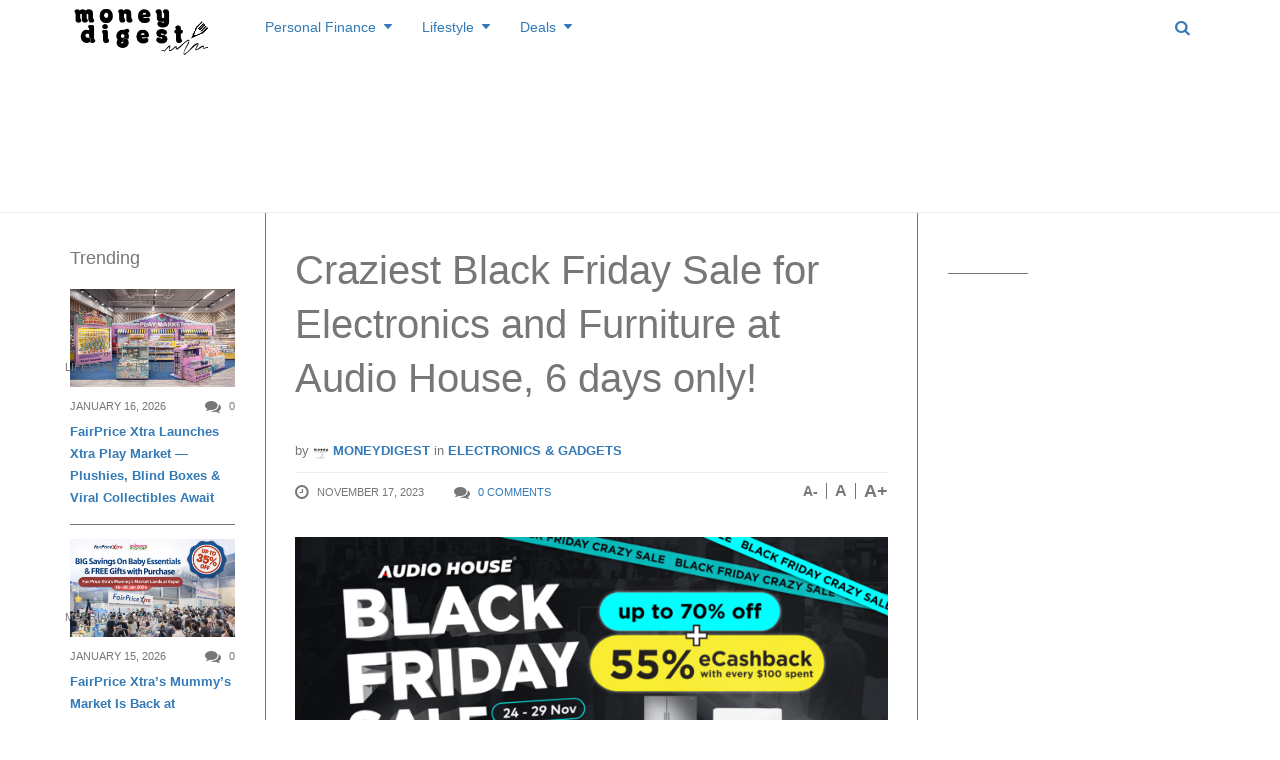

--- FILE ---
content_type: text/html; charset=utf-8
request_url: https://www.google.com/recaptcha/api2/aframe
body_size: 259
content:
<!DOCTYPE HTML><html><head><meta http-equiv="content-type" content="text/html; charset=UTF-8"></head><body><script nonce="nncNFweCqB-waRvE2V7pxw">/** Anti-fraud and anti-abuse applications only. See google.com/recaptcha */ try{var clients={'sodar':'https://pagead2.googlesyndication.com/pagead/sodar?'};window.addEventListener("message",function(a){try{if(a.source===window.parent){var b=JSON.parse(a.data);var c=clients[b['id']];if(c){var d=document.createElement('img');d.src=c+b['params']+'&rc='+(localStorage.getItem("rc::a")?sessionStorage.getItem("rc::b"):"");window.document.body.appendChild(d);sessionStorage.setItem("rc::e",parseInt(sessionStorage.getItem("rc::e")||0)+1);localStorage.setItem("rc::h",'1768748384993');}}}catch(b){}});window.parent.postMessage("_grecaptcha_ready", "*");}catch(b){}</script></body></html>